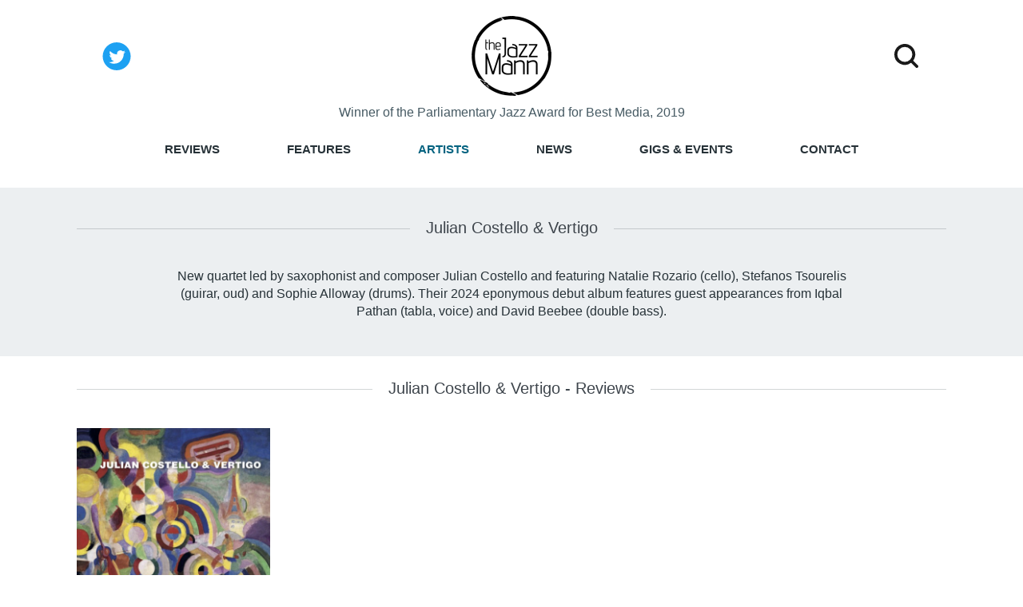

--- FILE ---
content_type: text/html; charset=UTF-8
request_url: https://www.thejazzmann.com/artists/profile/julian-costello-vertigo
body_size: 3428
content:
<!DOCTYPE html>
<html lang="en">
	<head>
		<meta charset="utf-8" />
		<meta http-equiv="Content-Language" content="en-GB" />
		<meta name="viewport" content="width=device-width, initial-scale=1">
		<title>Julian Costello &amp; Vertigo | Artist Profile | The Jazz Mann</title>

		<meta name="copyright" content="The Jazz Mann" />
		<meta name="description" content="Julian Costello &amp; Vertigo reviews and news by The Jazz Mann" />
		<meta name="keywords" content="jazz, ian mann, jazz reviews, news, Julian Costello &amp; Vertigo" />

		
		<link rel="canonical" href="https://www.thejazzmann.com/artists/profile/julian-costello-vertigo">
		
		<!-- TradeDoubler site verification 1539118 -->
		<!-- <link href="https://fonts.googleapis.com/css?family=Open+Sans:400,400i,600,700" rel="stylesheet"> -->
		<link href="/resources/css/styles.css" rel="stylesheet" type="text/css" media="screen" />
		<link rel="alternate" type="application/rss+xml" title="RSS" href="https://www.thejazzmann.com/site/rss" />
		<link rel="icon" type="image/x-icon" href="/favicon.ico" />
		<link rel="icon" type="image/png" sizes="32x32" href="/favicon-32x32.png">
		<link rel="icon" type="image/png" sizes="16x16" href="/favicon-16x16.png">

		<script src="https://code.jquery.com/jquery-3.3.1.min.js" integrity="sha256-FgpCb/KJQlLNfOu91ta32o/NMZxltwRo8QtmkMRdAu8=" crossorigin="anonymous"></script>
		<script src="/resources/js/scripts.js" type="text/javascript"></script>

		<script data-ad-client="ca-pub-6806024782369214" async src="https://pagead2.googlesyndication.com/pagead/js/adsbygoogle.js"></script>
		<script async src="https://securepubads.g.doubleclick.net/tag/js/gpt.js"></script>

		<!-- Ad Units -->
		

		

		

		

		
			<script type="text/javascript">
  window.googletag = window.googletag || {cmd: []};
  googletag.cmd.push(function() {
    var horizontalBanner = googletag.sizeMapping().
    addSize([992, 0],[960, 90]). //desktop
    addSize([768, 0], [728, 90]). //laptop
    addSize([640, 0], [468, 60]). //laptop
    addSize([0, 0], [300,100]). //other
    build();
    googletag.defineSlot('/1016135/horizontal_banner', [[728, 90], [468, 60], [300, 100], [960, 90]], 'div-gpt-ad-1579961006899-0').defineSizeMapping(horizontalBanner).addService(googletag.pubads());

    googletag.pubads().enableSingleRequest();
    googletag.pubads().collapseEmptyDivs();
    googletag.enableServices();
  });
</script>

		

		<!-- Google Tag Manager -->
		<script>(function(w,d,s,l,i){w[l]=w[l]||[];w[l].push({'gtm.start':
		new Date().getTime(),event:'gtm.js'});var f=d.getElementsByTagName(s)[0],
		j=d.createElement(s),dl=l!='dataLayer'?'&l='+l:'';j.async=true;j.src=
		'https://www.googletagmanager.com/gtm.js?id='+i+dl;f.parentNode.insertBefore(j,f);
		})(window,document,'script','dataLayer','GTM-M3P7F6G');</script>
		<!-- End Google Tag Manager (noscript) -->
	</head>
	<body>
	<!-- Google Tag Manager -->
	<noscript><iframe src="https://www.googletagmanager.com/ns.html?id=GTM-M3P7F6G"
	height="0" width="0" style="display:none;visibility:hidden"></iframe></noscript>
	<!-- End Google Tag Manager (noscript) -->
		<!-- <h1 class="noDisplay">The Jazz Mann | Julian Costello &amp; Vertigo | Artist Profile | The Jazz Mann</h1>
		<h2 class="noDisplay">Accessibility Menu</h2>
		<ul class="noDisplay">
			<li><a class="noDisplay" accesskey="2" href="#MainContent" title="Skip To Content">Skip To Content</a></li>
			<li><a class="noDisplay" href="#MainMenu" title="Skip To Main Menu">Skip To Main Menu</a></li>
		</ul> -->

		<div class="search-form">
			<div class="container">
				<form method="post" action="https://www.thejazzmann.com/"  >
<div class='hiddenFields'>
<input type="hidden" name="ACT" value="19" />
<input type="hidden" name="RES" value="10" />
<input type="hidden" name="meta" value="YeaJp4C8KRpxACqbhNoc/jsU+aIExACSBX4DXM6UKSjyB+WE0elVGPFylnfurnigfNSwVuaUw8FQ2JQpHEId0wg155rIBKhubKx5miL6kwb7omER9Y8jncuYz8SdbryftQJFhXMfRSCjGTvB1sI+B6eH3+y2S/5GTw3ztMlaKhVHdDJOw7JswuXhDjEpeyjmsoVtmS5/6DIAuN9KJRGGcMuM6Eyi8czEiFLV8+fX+7FMpubwQ0suBzlNFkRWyXIQEWSpvXL6htwNvc/JUMvMKCoSPKHh52PPVokhSGUTTFKMos9vlUaaJGTc0/OYErruj7gelwOpN6MYlQ9wK3xehP1cY3MvsXe/9cOL3csSXDZ0DAH27YYXD8dNfY7P6itU" />
<input type="hidden" name="site_id" value="1" />
<input type="hidden" name="csrf_token" value="ad14533d8909472592d1b8082e83cab324c35a61" />
</div>


				<form>
					<input type="text" placeholder="..." name="keywords" id="keywords" size="18" maxlength="100" />
					<input type="submit" value="Search" class="submit" />
				</form>
				</form>
			</div>
		</div>



		<header class="header-main">
			<div class="container">
				<div class="social">
					<a href="https://twitter.com/thejazzmann" title="@thejazzmann"><img class="search-icon" src="/images/layout/header/twitter.svg" alt="Follow on Twitter" /></a>
				</div>
				<a href="/" accesskey="1"><img src="/images/layout/header/thejazzmann-logo.png" alt="The Jazz Mann Logo" class="header-logo" /></a>
				<button class="search-button">
					<img class="search-icon" src="/images/layout/header/search-icon.svg" alt="search" />
				</button>
			</div>
		</header>

		<div class="winner">
			<div class="container">
				<p><a href="https://www.pizzaexpresslive.com/parliamentary-jazz-awards">Winner of the Parliamentary Jazz Award for Best Media, 2019</a></p>
			</div>
		</div>

	<a id="MainMenu"></a>
<button class="hamburger hamburger--3dx" type="button" title="navigation">
	<span class="hamburger-box">
		<span class="hamburger-inner"></span>
	</span>
</button>
<nav class="main-nav">
	<div class="container">
		<ul>
			<li class="home"><a href="/"">Home</a></li>
			<li><a href="https://www.thejazzmann.com/reviews">Reviews</a></li>
			<li><a href="https://www.thejazzmann.com/features">Features</a></li>
			<li><a class="current" href="https://www.thejazzmann.com/artists">Artists</a></li>
			<li><a href="https://www.thejazzmann.com/news">News</a></li>
			<li><a href="https://www.thejazzmann.com/events">Gigs &amp; Events</a></li>
			<li><a href="https://www.thejazzmann.com/contact">Contact</a></li>
		</ul>
	</div>
</nav>
<a id="MainContent"></a>

	<svg id="star" style="display: none;" version="1.1">
    <symbol id="star-full" viewBox="0 0 102 18">
        <path d="M9.5 14.25l-5.584 2.936 1.066-6.218L.465 6.564l6.243-.907L9.5 0l2.792 5.657 6.243.907-4.517 4.404 1.066 6.218" />
    </symbol>

    <symbol id="star-half" viewBox="0 0 102 18">
        <path d="M9.5 14.25l-5.584 2.936 1.066-6.218L.465 6.564l6.243-.907L9.5 0l2.792" fill="#273238" />
    </symbol>

    <symbol id="star-all" viewBox="0 0 102 18">
        <use xlink:href="#star-full" />
        <use xlink:href="#star-full" transform="translate(21)" />
        <use xlink:href="#star-full" transform="translate(42)" />
        <use xlink:href="#star-full" transform="translate(63)" />
        <use xlink:href="#star-full" transform="translate(84)" />
    </symbol>

    <symbol id="star-0" viewBox="0 0 102 18">
        <use xlink:href="#star-all" fill="#ccc" />
    </symbol>

    <symbol id="star-0-5" viewBox="0 0 102 18">
        <use xlink:href="#star-0" />
        <use xlink:href="#star-half" />
    </symbol>

    <symbol id="star-1" viewBox="0 0 102 18">
        <use xlink:href="#star-0" />
        <use xlink:href="#star-full" fill="#273238" />
    </symbol>

    <symbol id="star-1-5" viewBox="0 0 102 18">
        <use xlink:href="#star-1" />
        <use xlink:href="#star-half" transform="translate(21)" />
    </symbol>

    <symbol id="star-2" viewBox="0 0 102 18">
        <use xlink:href="#star-1" />
        <use xlink:href="#star-full" fill="#273238" transform="translate(21)" />
    </symbol>

    <symbol id="star-2-5" viewBox="0 0 102 18">
        <use xlink:href="#star-2" />
        <use xlink:href="#star-half" transform="translate(42)" />
    </symbol>

    <symbol id="star-3" viewBox="0 0 102 18">
        <use xlink:href="#star-2" />
        <use xlink:href="#star-full" fill="#273238" transform="translate(42)" />
    </symbol>

    <symbol id="star-3-5" viewBox="0 0 102 18">
        <use xlink:href="#star-3" />
        <use xlink:href="#star-half" transform="translate(63)" />
    </symbol>

    <symbol id="star-4" viewBox="0 0 102 18">
        <use xlink:href="#star-3" />
        <use xlink:href="#star-full" fill="#273238" transform="translate(63)" />
    </symbol>

    <symbol id="star-4-5" viewBox="0 0 102 18">
        <use xlink:href="#star-4" />
        <use xlink:href="#star-half" transform="translate(84)" />
    </symbol>

    <symbol id="star-5" viewBox="0 0 102 18">
        <use xlink:href="#star-all" fill="#273238" />
    </symbol>
</svg>

		<div class="artist">
			
			<div class="artist-profile">
				<div class="container">
					<h2><span>Julian Costello &amp; Vertigo</span></h2>
					<p>New quartet led by saxophonist and composer Julian Costello and featuring Natalie Rozario (cello), Stefanos Tsourelis (guirar, oud) and Sophie Alloway (drums). Their 2024 eponymous debut album features guest appearances from Iqbal Pathan (tabla, voice) and David Beebee (double bass).</p>
				</div>
				
			</div>

			<div class="ad ad-leaderboard">
	<!-- /1016135/horizontal_banner -->
	<div id='div-gpt-ad-1579961006899-0'>
	  <script>
		googletag.cmd.push(function() {googletag.display('div-gpt-ad-1579961006899-0');});
	  </script>
	</div>
</div>


			<div class="content-page container">
				<div class="all-reviews">
				
					<h2><span>Julian Costello &amp; Vertigo - Reviews</span></h2>
					<div class="reviews">

							
							<a href="https://www.thejazzmann.com/reviews/review/julian-costello-vertigo">
								
									<img src="https://www.thejazzmann.com/images/uploads/cover_art/Julian_Costello_Vertigo.jpg" alt="" height="500" width="500">
								


								<h3>Julian Costello &amp; Vertigo</h3>
								<p>"The unusual blend of instruments is consistently beguiling but it’s the quality of Costello’s writing, and particularly his gift for melody, that ensures that this is an excellent album."</p>
								<div class="stars">
									<svg class="icon">
										<use xlink:href="#star-4-5">
									</svg>
								</div>

								<p>
									
										
									
										
											<span class="album">ALBUM</span>
										
									
										
									
								</p>
							</a>
							

					</div>
					
				</div>
			</div>

		</div>


			<script type="text/javascript">
				GA_googleFillSlot("artist_banner");
			</script>

<footer>
	<div class="container">
			<p class="right"><a href="/about">About</a> | <a href="/advertise">Advertise</a> | <a href="/terms-and-conditions">Terms &amp; Conditions</a> | <a href="/privacy-policy">Privacy Policy</a></p>
			<p>&copy; 2026 The Jazz Mann</p>
	</div>
					</footer>
				</div>
			</div>
		</div>
	</body>
</html>



--- FILE ---
content_type: text/html; charset=utf-8
request_url: https://www.google.com/recaptcha/api2/aframe
body_size: 268
content:
<!DOCTYPE HTML><html><head><meta http-equiv="content-type" content="text/html; charset=UTF-8"></head><body><script nonce="RUcOwHpu1eSXVyzke89EaA">/** Anti-fraud and anti-abuse applications only. See google.com/recaptcha */ try{var clients={'sodar':'https://pagead2.googlesyndication.com/pagead/sodar?'};window.addEventListener("message",function(a){try{if(a.source===window.parent){var b=JSON.parse(a.data);var c=clients[b['id']];if(c){var d=document.createElement('img');d.src=c+b['params']+'&rc='+(localStorage.getItem("rc::a")?sessionStorage.getItem("rc::b"):"");window.document.body.appendChild(d);sessionStorage.setItem("rc::e",parseInt(sessionStorage.getItem("rc::e")||0)+1);localStorage.setItem("rc::h",'1769434535396');}}}catch(b){}});window.parent.postMessage("_grecaptcha_ready", "*");}catch(b){}</script></body></html>

--- FILE ---
content_type: text/javascript
request_url: https://www.thejazzmann.com/resources/js/scripts.js
body_size: 53
content:
$( document ).ready(function() {
  var $hamburger = $(".hamburger");
  var $nav = $("nav");
  $hamburger.on("click", function(e) {
    $hamburger.toggleClass("is-active");
    // Do something else, like open/close menu
    if($nav.hasClass("visible"))
        {
         $nav.fadeOut(300, function() {
           $nav.removeClass('visible');
        });

        } else {

        //alert('no class');
        $nav.fadeIn(300, function() {
           $nav.addClass('visible');
        });
    }
  });
  var $search = $(".search-button")
  var $form = $(".search-form")
  $search.on("click", function(e) {
    if($form.hasClass("visible"))
      {
       $form.slideUp(300, function() {
         $form.removeClass('visible');
      });

      } else {

      //alert('no class');
      $form.slideDown(300, function() {
         $form.addClass('visible');
      });
    }
  })
});
